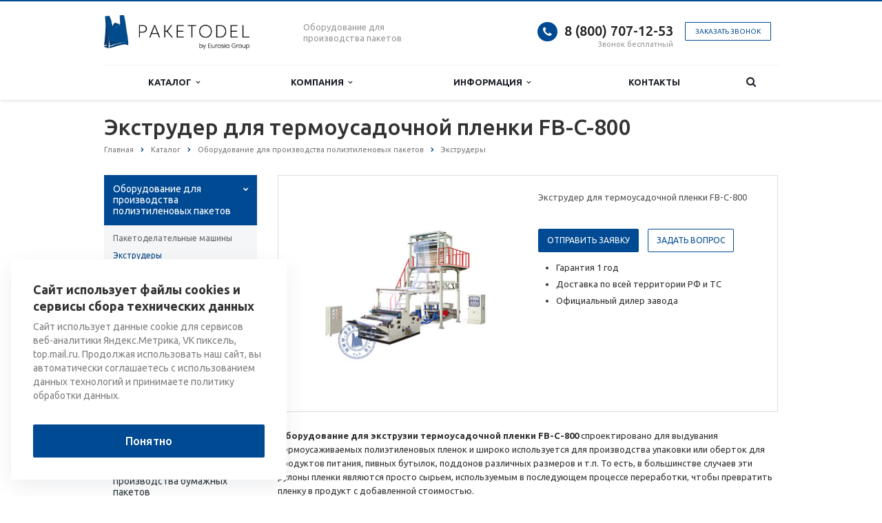

--- FILE ---
content_type: text/html; charset=UTF-8
request_url: https://paketodel.ru/catalog/oborudovanie-dlya-proizvodstva-polietilenovykh-paketov/ekstrudery/ekstruder-dlya-termousadochnoy-plenki-fb-c-800/
body_size: 17660
content:
<!DOCTYPE html>
<html xml:lang="ru" lang="ru" class=" ">
	<head>

						<title>Экструдер для термоусадочной пленки FB-C-800 - Paketodel.ru</title>
		<meta name="viewport" content="width=device-width, initial-scale=1.0">
		<link href='https://fonts.googleapis.com/css?family=Open+Sans:300italic,400italic,600italic,700italic,800italic,400,300,600,700,800&subset=latin,cyrillic-ext' rel='stylesheet'>
		<link href='https://fonts.googleapis.com/css?family=Ubuntu:400,700italic,700,500italic,500,400italic,300,300italic&subset=latin,cyrillic-ext' rel='stylesheet'>
		<!-- 		Social Share Buttons -->
		<link rel="stylesheet" href="https://cdn.jsdelivr.net/jquery.jssocials/1.4.0/jssocials.css" />
		<link rel="stylesheet" href="https://cdn.jsdelivr.net/jquery.jssocials/1.4.0/jssocials-theme-plain.css" />
		<!-- 		Social Share Buttons END-->
																		<meta http-equiv="Content-Type" content="text/html; charset=UTF-8" />
<meta name="description" content="Оборудование для экструзии термоусадочной пленки FB-C-800 спроектировано для выдувания термоусаживаемых полиэтиленовых пленок и широко используется для производства упаковки или оберток для продуктов питания, пивных бутылок, поддонов различных размеров и т.п." />
<link href="/bitrix/cache/css/s1/aspro-scorp/template_8da2fefd0c1322c6a173b7e1beffbbcf/template_8da2fefd0c1322c6a173b7e1beffbbcf_v1.css?1760503402338991"  data-template-style="true" rel="stylesheet" />
<script>if(!window.BX)window.BX={};if(!window.BX.message)window.BX.message=function(mess){if(typeof mess==='object'){for(let i in mess) {BX.message[i]=mess[i];} return true;}};</script>
<script>(window.BX||top.BX).message({'JS_CORE_LOADING':'Загрузка...','JS_CORE_NO_DATA':'- Нет данных -','JS_CORE_WINDOW_CLOSE':'Закрыть','JS_CORE_WINDOW_EXPAND':'Развернуть','JS_CORE_WINDOW_NARROW':'Свернуть в окно','JS_CORE_WINDOW_SAVE':'Сохранить','JS_CORE_WINDOW_CANCEL':'Отменить','JS_CORE_WINDOW_CONTINUE':'Продолжить','JS_CORE_H':'ч','JS_CORE_M':'м','JS_CORE_S':'с','JSADM_AI_HIDE_EXTRA':'Скрыть лишние','JSADM_AI_ALL_NOTIF':'Показать все','JSADM_AUTH_REQ':'Требуется авторизация!','JS_CORE_WINDOW_AUTH':'Войти','JS_CORE_IMAGE_FULL':'Полный размер'});</script>

<script src="/bitrix/js/main/core/core.min.js?1707205609219752"></script>

<script>BX.setJSList(['/bitrix/js/main/core/core_ajax.js','/bitrix/js/main/core/core_promise.js','/bitrix/js/main/polyfill/promise/js/promise.js','/bitrix/js/main/loadext/loadext.js','/bitrix/js/main/loadext/extension.js','/bitrix/js/main/polyfill/promise/js/promise.js','/bitrix/js/main/polyfill/find/js/find.js','/bitrix/js/main/polyfill/includes/js/includes.js','/bitrix/js/main/polyfill/matches/js/matches.js','/bitrix/js/ui/polyfill/closest/js/closest.js','/bitrix/js/main/polyfill/fill/main.polyfill.fill.js','/bitrix/js/main/polyfill/find/js/find.js','/bitrix/js/main/polyfill/matches/js/matches.js','/bitrix/js/main/polyfill/core/dist/polyfill.bundle.js','/bitrix/js/main/core/core.js','/bitrix/js/main/polyfill/intersectionobserver/js/intersectionobserver.js','/bitrix/js/main/lazyload/dist/lazyload.bundle.js','/bitrix/js/main/polyfill/core/dist/polyfill.bundle.js','/bitrix/js/main/parambag/dist/parambag.bundle.js']);
</script>
<script>(window.BX||top.BX).message({'LANGUAGE_ID':'ru','FORMAT_DATE':'DD.MM.YYYY','FORMAT_DATETIME':'DD.MM.YYYY HH:MI:SS','COOKIE_PREFIX':'BITRIX_SM','SERVER_TZ_OFFSET':'10800','UTF_MODE':'Y','SITE_ID':'s1','SITE_DIR':'/','USER_ID':'','SERVER_TIME':'1764855733','USER_TZ_OFFSET':'0','USER_TZ_AUTO':'Y','bitrix_sessid':'5de0bbf5277900dd7222294a2969e279'});</script>


<script src="/bitrix/js/main/jquery/jquery-1.7.min.js?150882863194020"></script>
<script src="/bitrix/js/main/ajax.min.js?150798540622194"></script>
<script>BX.setJSList(['/bitrix/templates/aspro-scorp/js/jquery.actual.min.js','/bitrix/templates/aspro-scorp/js/jquery.fancybox.js','/bitrix/templates/aspro-scorp/js/blink.js','/bitrix/templates/aspro-scorp/vendor/jquery.easing.js','/bitrix/templates/aspro-scorp/vendor/jquery.appear.js','/bitrix/templates/aspro-scorp/vendor/jquery.cookie.js','/bitrix/templates/aspro-scorp/vendor/bootstrap.js','/bitrix/templates/aspro-scorp/vendor/flexslider/jquery.flexslider-min.js','/bitrix/templates/aspro-scorp/vendor/jquery.validate.min.js','/bitrix/templates/aspro-scorp/js/jquery.uniform.min.js','/bitrix/templates/aspro-scorp/js/jqModal.js','/bitrix/templates/aspro-scorp/js/detectmobilebrowser.js','/bitrix/templates/aspro-scorp/js/general.js','/bitrix/templates/aspro-scorp/js/custom.js','/bitrix/components/bitrix/search.title/script.js','/bitrix/templates/aspro-scorp/js/jquery.inputmask.bundle.min.js']);</script>
<script>BX.setCSSList(['/bitrix/templates/aspro-scorp/css/bootstrap.css','/bitrix/templates/aspro-scorp/css/fonts/font-awesome/css/font-awesome.min.css','/bitrix/templates/aspro-scorp/vendor/flexslider/flexslider.css','/bitrix/templates/aspro-scorp/css/jquery.fancybox.css','/bitrix/templates/aspro-scorp/css/theme-elements.css','/bitrix/templates/aspro-scorp/css/theme-responsive.css','/bitrix/templates/aspro-scorp/css/animate.min.css','/bitrix/templates/.default/ajax/ajax.css','/bitrix/templates/aspro-scorp/styles.css','/bitrix/templates/aspro-scorp/template_styles.css','/bitrix/templates/aspro-scorp/css/responsive.css','/bitrix/templates/aspro-scorp/themes/CUSTOM_s1/colors.css','/bitrix/templates/aspro-scorp/css/custom.css']);</script>
<script>BX.message({'JS_REQUIRED':'Заполните это поле!','JS_FORMAT':'Неверный формат!','JS_FILE_EXT':'Недопустимое расширение файла!','JS_PASSWORD_COPY':'Пароли не совпадают!','JS_PASSWORD_LENGTH':'Минимум 6 символов!','JS_ERROR':'Неверно заполнено поле!','JS_RECAPTCHA_ERROR':'Пройдите проверку','JS_PROCESSING_ERROR':'Согласитесь с условиями!','JS_FILE_SIZE':'Максимальный размер 5мб!','JS_FILE_BUTTON_NAME':'Выберите файл','JS_FILE_DEFAULT':'Файл не найден','JS_DATE':'Некорректная дата!','JS_DATETIME':'Некорректная дата/время!','S_CALLBACK':'Заказать звонок','ERROR_INCLUDE_MODULE_SCORP_TITLE':'Ошибка подключения модуля &laquo;Аспро: Корпоративный сайт современной компании&raquo;','ERROR_INCLUDE_MODULE_SCORP_TEXT':'Ошибка подключения модуля &laquo;Аспро: Корпоративный сайт современной компании&raquo;.<br />Пожалуйста установите модуль и повторите попытку','S_SERVICES':'Наши услуги','S_SERVICES_SHORT':'Услуги','S_TO_ALL_SERVICES':'Все услуги','S_CATALOG':'Каталог товаров','S_CATALOG_SHORT':'Каталог','S_TO_ALL_CATALOG':'Весь каталог','S_CATALOG_FAVORITES':'Наши товары','S_CATALOG_FAVORITES_SHORT':'Товары','S_NEWS':'Новости','S_TO_ALL_NEWS':'Все новости','S_COMPANY':'О компании','S_OTHER':'Прочее','S_CONTENT':'Контент','T_JS_ARTICLE':'Артикул: ','T_JS_NAME':'Наименование: ','T_JS_PRICE':'Цена: ','T_JS_QUANTITY':'Количество: ','T_JS_SUMM':'Сумма: ','RECAPTCHA_TEXT':'Подтвердите, что вы не робот'})</script>
<link rel="shortcut icon" href="/favicon.svg" type="image/svg+xml" />
<link rel="apple-touch-icon" sizes="57x57" href="/bitrix/templates/aspro-scorp/themes/CUSTOM_s1/images/favicon_57.png" />
<link rel="apple-touch-icon" sizes="72x72" href="/bitrix/templates/aspro-scorp/themes/CUSTOM_s1/images/favicon_72.png" />
<style>.maxwidth-banner{max-width: 1006px; padding: 0 15px;}</style>
<meta property="og:description" content="Экструдер для термоусадочной пленки FB-C-800" />
<meta property="og:image" content="/upload/iblock/e89/qrhhjjdho6x94xrysq3c3tmpgpw28aax/Экструдер для термоусадочной пленки FB-C-800.jpg" />
<link rel="image_src" href="/upload/iblock/e89/qrhhjjdho6x94xrysq3c3tmpgpw28aax/Экструдер для термоусадочной пленки FB-C-800.jpg"  />
<meta property="og:title" content="Экструдер для термоусадочной пленки FB-C-800 - Paketodel.ru" />
<meta property="og:type" content="article" />
<meta property="og:url" content="/catalog/oborudovanie-dlya-proizvodstva-polietilenovykh-paketov/ekstrudery/ekstruder-dlya-termousadochnoy-plenki-fb-c-800/" />



<script  src="/bitrix/cache/js/s1/aspro-scorp/template_379da87b7bfc2b8f3f274217975edce8/template_379da87b7bfc2b8f3f274217975edce8_v1.js?1760503398270054"></script>
<script>var _ba = _ba || []; _ba.push(["aid", "f1cf442723ba7ed4e3f7f2d1240cfb8a"]); _ba.push(["host", "paketodel.ru"]); (function() {var ba = document.createElement("script"); ba.type = "text/javascript"; ba.async = true;ba.src = (document.location.protocol == "https:" ? "https://" : "http://") + "bitrix.info/ba.js";var s = document.getElementsByTagName("script")[0];s.parentNode.insertBefore(ba, s);})();</script>


				<!-- 		Social Share Buttons JS-->
		<script src="https://cdn.jsdelivr.net/jquery.jssocials/1.4.0/jssocials.min.js"></script>
																																<meta name="yandex-verification" content="cbe1120d4f3fc3c0" />
		<meta name="google-site-verification" content="WQWGKXLuJCeXdcnaOXx74uAbA2xS310rlCA1vAEtLMU" />
    </head>
	<body>
    		
		<div id="panel"></div>
								<script>
		var arBasketItems = {};
		var arScorpOptions = ({
			'SITE_DIR' : '/',
			'SITE_ID' : 's1',
			'SITE_TEMPLATE_PATH' : '/bitrix/templates/aspro-scorp',
			'THEME' : ({
				'THEME_SWITCHER' : 'N',
				'BASE_COLOR' : 'CUSTOM',
				'BASE_COLOR_CUSTOM' : '004a93',
				'TOP_MENU' : 'LIGHT',
				'TOP_MENU_FIXED' : 'Y',
				'COLORED_LOGO' : 'N',
				'SIDE_MENU' : 'LEFT',
				'SCROLLTOTOP_TYPE' : 'NONE',
				'SCROLLTOTOP_POSITION' : 'PADDING',
				'ADD_SITE_NAME_IN_TITLE' : 'Y',
				'USE_CAPTCHA_FORM' : 'NONE',
				'DISPLAY_PROCESSING_NOTE' : 'Y',
				'PROCESSING_NOTE_CHECKED' : 'N',
				'PHONE_MASK' : '',
				'VALIDATE_PHONE_MASK' : '',
				'DATE_MASK' : 'dd.mm.yyyy',
				'DATE_PLACEHOLDER' : 'дд.мм.гггг',
				'VALIDATE_DATE_MASK' : '^[0-9]{1,2}\.[0-9]{1,2}\.[0-9]{4}$',
				'DATETIME_MASK' : 'dd.mm.yyyy H:s',
				'DATETIME_PLACEHOLDER' : 'дд.мм.гггг чч:мм',
				'VALIDATE_DATETIME_MASK' : '^[0-9]{1,2}\.[0-9]{1,2}\.[0-9]{4} [0-9]{1,2}\:[0-9]{1,2}$',
				'VALIDATE_FILE_EXT' : 'png|jpg|jpeg|gif|doc|docx|xls|xlsx|txt|pdf|odt|rtf',
				'SOCIAL_VK' : '',
				'SOCIAL_FACEBOOK' : '',
				'SOCIAL_TWITTER' : '',
				'SOCIAL_YOUTUBE' : '',
				'SOCIAL_ODNOKLASSNIKI' : '',
				'SOCIAL_GOOGLEPLUS' : '',
				'BANNER_WIDTH' : 'NARROW',
				'TEASERS_INDEX' : 'ICONS',
				'CATALOG_INDEX' : 'Y',
				'CATALOG_FAVORITES_INDEX' : 'N',
				'BIGBANNER_ANIMATIONTYPE' : 'SLIDE_HORIZONTAL',
				'BIGBANNER_SLIDESSHOWSPEED' : '5000',
				'BIGBANNER_ANIMATIONSPEED' : '600',
				'PARTNERSBANNER_SLIDESSHOWSPEED' : '5000',
				'PARTNERSBANNER_ANIMATIONSPEED' : '600',
				'ORDER_VIEW' : 'N',
				'ORDER_BASKET_VIEW' : 'HEADER',
				'URL_BASKET_SECTION' : '/cart/',
				'URL_ORDER_SECTION' : '/cart/order/',
				'USE_YA_COUNTER' : 'Y',
				'YA_COUNTER_ID' : '46291035',
				'USE_FORMS_GOALS' : 'SINGLE',
				'USE_SALE_GOALS' : 'N',
				'USE_DEBUG_GOALS' : 'Y',
			})
		});

		$(document).ready(function(){
			if($.trim(arScorpOptions['THEME']['ORDER_VIEW']) === 'Y' && ($.trim(window.location.pathname) != $.trim(arScorpOptions['THEME']['URL_BASKET_SECTION'])) && ($.trim(window.location.pathname) != $.trim(arScorpOptions['THEME']['URL_ORDER_SECTION']))){
				if(arScorpOptions['THEME']['ORDER_BASKET_VIEW'] === 'FLY'){
					$.ajax({
						url: arScorpOptions['SITE_DIR'] + 'ajax/basket_items.php',
						type: 'POST',
						success: function(html){
							$('body').prepend('<div class="ajax_basket">' + html + '</div>');
							setTimeout(function(){
								$('.ajax_basket').addClass('ready');
								$('.basket.fly>.wrap').addClass(arScorpOptions['THEME']['TOP_MENU']);
								$('.basket_top.basketFlyTrue').removeClass('hidden').find('.count').text($('.basket .count').text());
							}, 50);
						}
					});
				}
				else if(arScorpOptions['THEME']['ORDER_BASKET_VIEW'] === 'HEADER'){
					$.ajax({
						url: arScorpOptions['SITE_DIR'] + 'ajax/basket_items.php ',
						type: 'POST',
						success: function(html){
							$('.mega-menu .table-menu.basketTrue table td.search-item>.wrap').append('<div class="ajax_basket">' + html + '</div>');
							$('header .logo-row .top-callback').prepend('<div class="ajax_basket">' + html + '</div>');
							setTimeout(function(){
								$('.ajax_basket').addClass('ready');
							}, 50);
						}
					});
				}
			}

		});

		</script>
		<!--'start_frame_cache_options-block'--><!--'end_frame_cache_options-block'-->																		<div class="body">
			<div class="body_media"></div>
			<header class="topmenu-LIGHT canfixed">
				<div class="logo_and_menu-row">
					<div class="logo-row row">
						<div class="maxwidth-theme">
							<div class="col-md-3 col-sm-4">
								<div class="logo">
									<a href="/"><img src="/logo.png" alt="Paketodel.ru" title="Paketodel.ru" /></a>								</div>
							</div>
							<div class="col-md-9 col-sm-8 col-xs-12">
								<div class="top-description col-md-4 hidden-sm hidden-xs">
									<div>
	Оборудование для производства пакетов
</div>								</div>
								<div class="top-callback col-md-8">
																		<div class="callback pull-right hidden-xs zayavka" data-event="jqm" data-param-id="24" data-name="callback" data-label="9GFTCIC8znYQwdTFygM">
										<a href="javascript:;" rel="nofollow" class="btn btn-default white btn-xs">Заказать звонок</a>
									</div>
									<div class="phone pull-right hidden-xs">
										<div class="phone-number">
											<i class="fa fa-phone"></i>
											<div><a href="tel:+78007071253">8 (800) 707-12-53</a></div>
										</div>
										<div class="phone-desc pull-right">
											Звонок бесплатный										</div>
									</div>
									<div class="email pull-right">
										<i class="fa fa-envelope"></i>
										<div><a href="mailto:paketodel@eg-mail.ru">paketodel@eg-mail.ru</a></div>
									</div>
									<button class="btn btn-responsive-nav visible-xs" data-toggle="collapse" data-target=".nav-main-collapse">
										<i class="fa fa-bars"></i>
									</button>
								</div>
							</div>
						</div>
					</div>					<div class="menu-row row">
						<div class="maxwidth-theme">
							<div class="col-md-12">
								<div class="nav-main-collapse collapse">
									<div class="menu-only">
										<nav class="mega-menu">
												<div class="table-menu hidden-xs">
		<table>
			<tr>
														<td class="dropdown ">
						<div class="wrap">
							<a class="dropdown-toggle" href="/catalog/" title="">
								Каталог																	&nbsp;<i class="fa fa-angle-down"></i>
															</a>
															<span class="tail"></span>
								<ul class="dropdown-menu">
																													<li class="dropdown-submenu ">
											<a href="/catalog/oborudovanie-dlya-proizvodstva-polietilenovykh-paketov/" title="">Оборудование для производства полиэтиленовых пакетов</a>
																							<ul class="dropdown-menu">
																																									<li class=" ">
															<a href="/catalog/oborudovanie-dlya-proizvodstva-polietilenovykh-paketov/paketodelatelnye-mashiny/" title="">Пакетоделательные машины</a>
																													</li>
																																									<li class=" active">
															<a href="/catalog/oborudovanie-dlya-proizvodstva-polietilenovykh-paketov/ekstrudery/" title="">Экструдеры</a>
																													</li>
																																									<li class=" ">
															<a href="/catalog/oborudovanie-dlya-proizvodstva-polietilenovykh-paketov/pechatnoe-oborudovanie/" title="">Печатное оборудование</a>
																													</li>
																																									<li class=" ">
															<a href="/catalog/oborudovanie-dlya-proizvodstva-polietilenovykh-paketov/granulyatory-polimerov/" title="">Грануляторы полимеров</a>
																													</li>
																																									<li class=" ">
															<a href="/catalog/oborudovanie-dlya-proizvodstva-polietilenovykh-paketov/pressy-dlya-vyrubki-ruchek-v-paketakh/" title="">Прессы для вырубки ручек в пакетах</a>
																													</li>
																																									<li class=" ">
															<a href="/catalog/oborudovanie-dlya-proizvodstva-polietilenovykh-paketov/aglomeratory/" title="">Агломераторы</a>
																													</li>
																																									<li class=" ">
															<a href="/catalog/oborudovanie-dlya-proizvodstva-polietilenovykh-paketov/stanki-dlya-rezki-polietilena/" title="">Станки для резки полиэтилена</a>
																													</li>
																																									<li class=" ">
															<a href="/catalog/oborudovanie-dlya-proizvodstva-polietilenovykh-paketov/oborudovanie-dlya-izgotovleniya-nestandartnykh-vidov-plenok/" title="">Оборудование для изготовления нестандартных видов пленки</a>
																													</li>
																																									<li class=" ">
															<a href="/catalog/oborudovanie-dlya-proizvodstva-polietilenovykh-paketov/oborudovanie-dlya-rezki-i-peremotki-plenki/" title="">Станки для резки и перемотки пленки</a>
																													</li>
																																									<li class=" ">
															<a href="/catalog/oborudovanie-dlya-proizvodstva-polietilenovykh-paketov/dopolnitelnoe-oborudovanie/" title="">Дополнительное оборудование</a>
																													</li>
																									</ul>
																					</li>
																													<li class="dropdown-submenu ">
											<a href="/catalog/oborudovanie-dlya-proizvodstva-bumazhnykh-paketov/" title="">Оборудование для производства бумажных пакетов</a>
																							<ul class="dropdown-menu">
																																									<li class=" ">
															<a href="/catalog/oborudovanie-dlya-proizvodstva-bumazhnykh-paketov/mashiny-dlya-proizvodstva-bumazhnykh-paketov/" title="">Машины для производства бумажных пакетов</a>
																													</li>
																																									<li class=" ">
															<a href="/catalog/oborudovanie-dlya-proizvodstva-bumazhnykh-paketov/linii-dlya-proizvodstva-bumazhnykh-paketov/" title="">Линии для производства бумажных пакетов</a>
																													</li>
																																									<li class=" ">
															<a href="/catalog/oborudovanie-dlya-proizvodstva-bumazhnykh-paketov/fleksopechatnoe-oborudovanie/" title="">Печатное оборудование</a>
																													</li>
																																									<li class=" ">
															<a href="/catalog/oborudovanie-dlya-proizvodstva-bumazhnykh-paketov/stanki-dlya-proizvodstva-bumazhnykh-ruchek-k-paketam/" title="">Оборудование для изготовления ручек к пакетам</a>
																													</li>
																																									<li class=" ">
															<a href="/catalog/oborudovanie-dlya-proizvodstva-bumazhnykh-paketov/dopolnitelnoe-oborudovanie-dlya-proizvodstva-bumazhnykh-paketov/" title="">Дополнительное оборудование</a>
																													</li>
																									</ul>
																					</li>
																													<li class="dropdown-submenu ">
											<a href="/catalog/oborudovanie-dlya-proizvodstva-paketov-iz-netkannykh-materialov/" title="">Оборудование для производства пакетов из нетканых материалов</a>
																							<ul class="dropdown-menu">
																																									<li class=" ">
															<a href="/catalog/oborudovanie-dlya-proizvodstva-paketov-iz-netkannykh-materialov/paketodelatelnye-mashiny-spanbond/" title="">Пакетоделательные машины (спанбонд)</a>
																													</li>
																																									<li class=" ">
															<a href="/catalog/oborudovanie-dlya-proizvodstva-paketov-iz-netkannykh-materialov/pressy-dlya-prikleivaniya-ruchek-k-paketam/" title="">Прессы для приклеивания ручек к пакетам</a>
																													</li>
																									</ul>
																					</li>
																													<li class="dropdown-submenu ">
											<a href="/catalog/oborudovanie-dlya-izgotovleniya-nestandartnykh-paketov/" title="">Оборудование для изготовления нестандартных пакетов</a>
																							<ul class="dropdown-menu">
																																									<li class=" ">
															<a href="/catalog/oborudovanie-dlya-izgotovleniya-nestandartnykh-paketov/stanki-dlya-izgotovleniya-polietilenovykh-perchatok/" title="">Станки для изготовления полиэтиленовых перчаток</a>
																													</li>
																																									<li class=" ">
															<a href="/catalog/oborudovanie-dlya-izgotovleniya-nestandartnykh-paketov/stanki-dlya-proizvodstva-polietilenovykh-zashchitnykh-chekhlov-na-rul-avtomobilya/" title="">Станки для производства полиэтиленовых защитных чехлов на руль автомобиля</a>
																													</li>
																																									<li class=" ">
															<a href="/catalog/oborudovanie-dlya-izgotovleniya-nestandartnykh-paketov/stanki-dlya-izgotovleniya-bakhil/" title="">Станки для изготовления бахил</a>
																													</li>
																																									<li class=" ">
															<a href="/catalog/oborudovanie-dlya-izgotovleniya-nestandartnykh-paketov/stanki-dlya-proizvodstva-naduvnykh-vozdushnykh-paketov/" title="">Станки для производства воздушных (надувных) пакетов</a>
																													</li>
																																									<li class=" ">
															<a href="/catalog/oborudovanie-dlya-izgotovleniya-nestandartnykh-paketov/stanok-dlya-izgotovleniya-polietilenovykh-nakidok-penyuarov/" title="">Станок для изготовления полиэтиленовых накидок (пеньюаров)</a>
																													</li>
																									</ul>
																					</li>
																	</ul>
													</div>
					</td>
														<td class="dropdown ">
						<div class="wrap">
							<a class="dropdown-toggle" href="/company/" title="">
								Компания																	&nbsp;<i class="fa fa-angle-down"></i>
															</a>
															<span class="tail"></span>
								<ul class="dropdown-menu">
																													<li class=" ">
											<a href="/company/?" title="">О компании</a>
																					</li>
																													<li class=" ">
											<a href="/company/partners/" title="">Партнеры</a>
																					</li>
																													<li class=" ">
											<a href="/company/requisites/" title="">Реквизиты</a>
																					</li>
																	</ul>
													</div>
					</td>
														<td class="dropdown ">
						<div class="wrap">
							<a class="dropdown-toggle" href="/info/" title="">
								Информация																	&nbsp;<i class="fa fa-angle-down"></i>
															</a>
															<span class="tail"></span>
								<ul class="dropdown-menu">
																													<li class=" ">
											<a href="/info/articles/" title="">Статьи</a>
																					</li>
																													<li class=" ">
											<a href="/info/faq/" title="">Вопрос-Ответ</a>
																					</li>
																	</ul>
													</div>
					</td>
														<td class=" ">
						<div class="wrap">
							<a class="" href="/contacts/" title="">
								Контакты															</a>
													</div>
					</td>
								<td class="dropdown js-dropdown nosave" style="display:none;">
					<div class="wrap">
						<a class="dropdown-toggle more-items" href="#">
							<span>...</span>
						</a>
						<span class="tail"></span>
						<ul class="dropdown-menu"></ul>
					</div>
				</td>
				<td class="search-item nosave">
					<div class="wrap">
						<a href="#" class="search-icon pull-left" title="Поиск по сайту">
							<i class="fa fa-search"></i>
						</a>
					</div>
				</td>
			</tr>
		</table>
	</div>
	<ul class="nav nav-pills responsive-menu visible-xs" id="mainMenu">
								<li class="dropdown ">
				<a class="dropdown-toggle1" href="/catalog/" title="Каталог">
					Каталог											<i class="fa fa-angle-down dropdown-toggle"></i>
									</a>
									<ul class="dropdown-menu">
																				<li class="dropdown-submenu dropdown-toggle ">
								<a href="/catalog/oborudovanie-dlya-proizvodstva-polietilenovykh-paketov/" title="Оборудование для производства полиэтиленовых пакетов">
									Оборудование для производства полиэтиленовых пакетов																			&nbsp;<i class="fa fa-angle-down"></i>
																	</a>
																	<ul class="dropdown-menu">
																																<li class=" ">
												<a href="/catalog/oborudovanie-dlya-proizvodstva-polietilenovykh-paketov/paketodelatelnye-mashiny/" title="Пакетоделательные машины">
													Пакетоделательные машины																									</a>
																							</li>
																																<li class=" active">
												<a href="/catalog/oborudovanie-dlya-proizvodstva-polietilenovykh-paketov/ekstrudery/" title="Экструдеры">
													Экструдеры																									</a>
																							</li>
																																<li class=" ">
												<a href="/catalog/oborudovanie-dlya-proizvodstva-polietilenovykh-paketov/pechatnoe-oborudovanie/" title="Печатное оборудование">
													Печатное оборудование																									</a>
																							</li>
																																<li class=" ">
												<a href="/catalog/oborudovanie-dlya-proizvodstva-polietilenovykh-paketov/granulyatory-polimerov/" title="Грануляторы полимеров">
													Грануляторы полимеров																									</a>
																							</li>
																																<li class=" ">
												<a href="/catalog/oborudovanie-dlya-proizvodstva-polietilenovykh-paketov/pressy-dlya-vyrubki-ruchek-v-paketakh/" title="Прессы для вырубки ручек в пакетах">
													Прессы для вырубки ручек в пакетах																									</a>
																							</li>
																																<li class=" ">
												<a href="/catalog/oborudovanie-dlya-proizvodstva-polietilenovykh-paketov/aglomeratory/" title="Агломераторы">
													Агломераторы																									</a>
																							</li>
																																<li class=" ">
												<a href="/catalog/oborudovanie-dlya-proizvodstva-polietilenovykh-paketov/stanki-dlya-rezki-polietilena/" title="Станки для резки полиэтилена">
													Станки для резки полиэтилена																									</a>
																							</li>
																																<li class=" ">
												<a href="/catalog/oborudovanie-dlya-proizvodstva-polietilenovykh-paketov/oborudovanie-dlya-izgotovleniya-nestandartnykh-vidov-plenok/" title="Оборудование для изготовления нестандартных видов пленки">
													Оборудование для изготовления нестандартных видов пленки																									</a>
																							</li>
																																<li class=" ">
												<a href="/catalog/oborudovanie-dlya-proizvodstva-polietilenovykh-paketov/oborudovanie-dlya-rezki-i-peremotki-plenki/" title="Станки для резки и перемотки пленки">
													Станки для резки и перемотки пленки																									</a>
																							</li>
																																<li class=" ">
												<a href="/catalog/oborudovanie-dlya-proizvodstva-polietilenovykh-paketov/dopolnitelnoe-oborudovanie/" title="Дополнительное оборудование">
													Дополнительное оборудование																									</a>
																							</li>
																			</ul>
															</li>
																				<li class="dropdown-submenu dropdown-toggle ">
								<a href="/catalog/oborudovanie-dlya-proizvodstva-bumazhnykh-paketov/" title="Оборудование для производства бумажных пакетов">
									Оборудование для производства бумажных пакетов																			&nbsp;<i class="fa fa-angle-down"></i>
																	</a>
																	<ul class="dropdown-menu">
																																<li class=" ">
												<a href="/catalog/oborudovanie-dlya-proizvodstva-bumazhnykh-paketov/mashiny-dlya-proizvodstva-bumazhnykh-paketov/" title="Машины для производства бумажных пакетов">
													Машины для производства бумажных пакетов																									</a>
																							</li>
																																<li class=" ">
												<a href="/catalog/oborudovanie-dlya-proizvodstva-bumazhnykh-paketov/linii-dlya-proizvodstva-bumazhnykh-paketov/" title="Линии для производства бумажных пакетов">
													Линии для производства бумажных пакетов																									</a>
																							</li>
																																<li class=" ">
												<a href="/catalog/oborudovanie-dlya-proizvodstva-bumazhnykh-paketov/fleksopechatnoe-oborudovanie/" title="Печатное оборудование">
													Печатное оборудование																									</a>
																							</li>
																																<li class=" ">
												<a href="/catalog/oborudovanie-dlya-proizvodstva-bumazhnykh-paketov/stanki-dlya-proizvodstva-bumazhnykh-ruchek-k-paketam/" title="Оборудование для изготовления ручек к пакетам">
													Оборудование для изготовления ручек к пакетам																									</a>
																							</li>
																																<li class=" ">
												<a href="/catalog/oborudovanie-dlya-proizvodstva-bumazhnykh-paketov/dopolnitelnoe-oborudovanie-dlya-proizvodstva-bumazhnykh-paketov/" title="Дополнительное оборудование">
													Дополнительное оборудование																									</a>
																							</li>
																			</ul>
															</li>
																				<li class="dropdown-submenu dropdown-toggle ">
								<a href="/catalog/oborudovanie-dlya-proizvodstva-paketov-iz-netkannykh-materialov/" title="Оборудование для производства пакетов из нетканых материалов">
									Оборудование для производства пакетов из нетканых материалов																			&nbsp;<i class="fa fa-angle-down"></i>
																	</a>
																	<ul class="dropdown-menu">
																																<li class=" ">
												<a href="/catalog/oborudovanie-dlya-proizvodstva-paketov-iz-netkannykh-materialov/paketodelatelnye-mashiny-spanbond/" title="Пакетоделательные машины (спанбонд)">
													Пакетоделательные машины (спанбонд)																									</a>
																							</li>
																																<li class=" ">
												<a href="/catalog/oborudovanie-dlya-proizvodstva-paketov-iz-netkannykh-materialov/pressy-dlya-prikleivaniya-ruchek-k-paketam/" title="Прессы для приклеивания ручек к пакетам">
													Прессы для приклеивания ручек к пакетам																									</a>
																							</li>
																			</ul>
															</li>
																				<li class="dropdown-submenu dropdown-toggle ">
								<a href="/catalog/oborudovanie-dlya-izgotovleniya-nestandartnykh-paketov/" title="Оборудование для изготовления нестандартных пакетов">
									Оборудование для изготовления нестандартных пакетов																			&nbsp;<i class="fa fa-angle-down"></i>
																	</a>
																	<ul class="dropdown-menu">
																																<li class=" ">
												<a href="/catalog/oborudovanie-dlya-izgotovleniya-nestandartnykh-paketov/stanki-dlya-izgotovleniya-polietilenovykh-perchatok/" title="Станки для изготовления полиэтиленовых перчаток">
													Станки для изготовления полиэтиленовых перчаток																									</a>
																							</li>
																																<li class=" ">
												<a href="/catalog/oborudovanie-dlya-izgotovleniya-nestandartnykh-paketov/stanki-dlya-proizvodstva-polietilenovykh-zashchitnykh-chekhlov-na-rul-avtomobilya/" title="Станки для производства полиэтиленовых защитных чехлов на руль автомобиля">
													Станки для производства полиэтиленовых защитных чехлов на руль автомобиля																									</a>
																							</li>
																																<li class=" ">
												<a href="/catalog/oborudovanie-dlya-izgotovleniya-nestandartnykh-paketov/stanki-dlya-izgotovleniya-bakhil/" title="Станки для изготовления бахил">
													Станки для изготовления бахил																									</a>
																							</li>
																																<li class=" ">
												<a href="/catalog/oborudovanie-dlya-izgotovleniya-nestandartnykh-paketov/stanki-dlya-proizvodstva-naduvnykh-vozdushnykh-paketov/" title="Станки для производства воздушных (надувных) пакетов">
													Станки для производства воздушных (надувных) пакетов																									</a>
																							</li>
																																<li class=" ">
												<a href="/catalog/oborudovanie-dlya-izgotovleniya-nestandartnykh-paketov/stanok-dlya-izgotovleniya-polietilenovykh-nakidok-penyuarov/" title="Станок для изготовления полиэтиленовых накидок (пеньюаров)">
													Станок для изготовления полиэтиленовых накидок (пеньюаров)																									</a>
																							</li>
																			</ul>
															</li>
											</ul>
							</li>
								<li class="dropdown ">
				<a class="dropdown-toggle1" href="/company/" title="Компания">
					Компания											<i class="fa fa-angle-down dropdown-toggle"></i>
									</a>
									<ul class="dropdown-menu">
																				<li class=" ">
								<a href="/company/?" title="О компании">
									О компании																	</a>
															</li>
																				<li class=" ">
								<a href="/company/partners/" title="Партнеры">
									Партнеры																	</a>
															</li>
																				<li class=" ">
								<a href="/company/requisites/" title="Реквизиты">
									Реквизиты																	</a>
															</li>
											</ul>
							</li>
								<li class="dropdown ">
				<a class="dropdown-toggle1" href="/info/" title="Информация">
					Информация											<i class="fa fa-angle-down dropdown-toggle"></i>
									</a>
									<ul class="dropdown-menu">
																				<li class=" ">
								<a href="/info/articles/" title="Статьи">
									Статьи																	</a>
															</li>
																				<li class=" ">
								<a href="/info/faq/" title="Вопрос-Ответ">
									Вопрос-Ответ																	</a>
															</li>
											</ul>
							</li>
								<li class=" ">
				<a class="" href="/contacts/" title="Контакты">
					Контакты									</a>
							</li>
				<li class="search">
			<div class="search-input-div">
				<input class="search-input" type="text" autocomplete="off" maxlength="50" size="40" placeholder="Найти" value="" name="q">
			</div>
			<div class="search-button-div">
				<button class="btn btn-search btn-default" value="Найти" name="s" type="submit">Найти</button>
			</div>
		</li>
	</ul>
										</nav>
									</div>
								</div>
							</div>						</div>
							<div class="search hide" id="title-search">
		<div class="maxwidth-theme">
			<div class="col-md-12">
				<form action="/search/">
					<div class="search-input-div">
						<input class="search-input" id="title-search-input" type="text" name="q" value="" placeholder="Найти" size="40" maxlength="50" autocomplete="off" />
					</div>
					<div class="search-button-div">
						<button class="btn btn-search btn-default" type="submit" name="s" value="Найти">Найти</button>
						<span class="fa fa-close" title="Закрыть"></span>
					</div>
				</form>
			</div>
		</div>
	</div>
<script>
	var jsControl = new JCTitleSearch({
		//'WAIT_IMAGE': '/bitrix/themes/.default/images/wait.gif',
		'AJAX_PAGE' : '/catalog/oborudovanie-dlya-proizvodstva-polietilenovykh-paketov/ekstrudery/ekstruder-dlya-termousadochnoy-plenki-fb-c-800/',
		'CONTAINER_ID': 'title-search',
		'INPUT_ID': 'title-search-input',
		'MIN_QUERY_LEN': 2
	});
</script>					</div>				</div>
				<div class="line-row visible-xs"></div>
			</header>
			<div role="main" class="main">
													<section class="page-top">
						<div class="row">
							<div class="maxwidth-theme">
								<div class="col-md-12">
									<div class="row">
										<div class="col-md-12">
											<h1 id="pagetitle">Экструдер для термоусадочной пленки FB-C-800</h1>
										</div>
									</div>
									<div class="row">
										<div class="col-md-12">
											<ul class="breadcrumb" id="navigation" itemscope itemtype="http://schema.org/BreadcrumbList"><li itemprop="itemListElement" itemscope itemtype="http://schema.org/ListItem"><a href="/" title="Главная" itemprop="item"><span itemprop="name">Главная</span></a><meta itemprop="position" content="1" /></li><li itemprop="itemListElement" itemscope itemtype="http://schema.org/ListItem"><a href="/catalog/" title="Каталог" itemprop="item"><span itemprop="name">Каталог</span></a><meta itemprop="position" content="2" /></li><li itemprop="itemListElement" itemscope itemtype="http://schema.org/ListItem"><a href="/catalog/oborudovanie-dlya-proizvodstva-polietilenovykh-paketov/" title="Оборудование для производства полиэтиленовых пакетов" itemprop="item"><span itemprop="name">Оборудование для производства полиэтиленовых пакетов</span></a><meta itemprop="position" content="3" /></li><li itemprop="itemListElement" itemscope itemtype="http://schema.org/ListItem"><a href="/catalog/oborudovanie-dlya-proizvodstva-polietilenovykh-paketov/ekstrudery/" title="Экструдеры" itemprop="item"><span itemprop="name">Экструдеры</span></a><meta itemprop="position" content="4" /></li></ul>										</div>
									</div>
								</div>
							</div>
						</div>
					</section>
								<div class="container">
											<div class="row">
							<div class="maxwidth-theme">
																	<div class="col-md-3 col-sm-3 col-xs-4 left-menu-md">
											<aside class="sidebar">
		<ul class="nav nav-list side-menu">
							<li class="active child">
					<a href="/catalog/oborudovanie-dlya-proizvodstva-polietilenovykh-paketov/">Оборудование для производства полиэтиленовых пакетов</a>
													<ul class="submenu">
									<li class=" ">
						<a href="/catalog/oborudovanie-dlya-proizvodstva-polietilenovykh-paketov/paketodelatelnye-mashiny/">Пакетоделательные машины</a>
																												</li>
														<li class="active ">
						<a href="/catalog/oborudovanie-dlya-proizvodstva-polietilenovykh-paketov/ekstrudery/">Экструдеры</a>
																												</li>
														<li class=" ">
						<a href="/catalog/oborudovanie-dlya-proizvodstva-polietilenovykh-paketov/pechatnoe-oborudovanie/">Печатное оборудование</a>
																												</li>
														<li class=" ">
						<a href="/catalog/oborudovanie-dlya-proizvodstva-polietilenovykh-paketov/granulyatory-polimerov/">Грануляторы полимеров</a>
																												</li>
														<li class=" ">
						<a href="/catalog/oborudovanie-dlya-proizvodstva-polietilenovykh-paketov/pressy-dlya-vyrubki-ruchek-v-paketakh/">Прессы для вырубки ручек в пакетах</a>
																												</li>
														<li class=" ">
						<a href="/catalog/oborudovanie-dlya-proizvodstva-polietilenovykh-paketov/aglomeratory/">Агломераторы</a>
																												</li>
														<li class=" ">
						<a href="/catalog/oborudovanie-dlya-proizvodstva-polietilenovykh-paketov/stanki-dlya-rezki-polietilena/">Станки для резки полиэтилена</a>
																												</li>
														<li class=" ">
						<a href="/catalog/oborudovanie-dlya-proizvodstva-polietilenovykh-paketov/oborudovanie-dlya-izgotovleniya-nestandartnykh-vidov-plenok/">Оборудование для изготовления нестандартных видов пленки</a>
																												</li>
														<li class=" ">
						<a href="/catalog/oborudovanie-dlya-proizvodstva-polietilenovykh-paketov/oborudovanie-dlya-rezki-i-peremotki-plenki/">Станки для резки и перемотки пленки</a>
																												</li>
														<li class=" ">
						<a href="/catalog/oborudovanie-dlya-proizvodstva-polietilenovykh-paketov/dopolnitelnoe-oborudovanie/">Дополнительное оборудование</a>
																												</li>
												</ul>
								</li>
							<li class=" child">
					<a href="/catalog/oborudovanie-dlya-proizvodstva-bumazhnykh-paketov/">Оборудование для производства бумажных пакетов</a>
													</li>
							<li class=" child">
					<a href="/catalog/oborudovanie-dlya-proizvodstva-paketov-iz-netkannykh-materialov/">Оборудование для производства пакетов из нетканых материалов</a>
													</li>
							<li class=" child">
					<a href="/catalog/oborudovanie-dlya-izgotovleniya-nestandartnykh-paketov/">Оборудование для изготовления нестандартных пакетов</a>
													</li>
					</ul>
	</aside>
										<div class="sidearea">
																						<div style="padding:0 7px 0 13px;color:#666666;">
	<i>Цель нашей компании - поставка качественного оборудования для организаций, занимающихся производством пакетов.</i>
</div>
<br>										</div>
									</div>
									<div class="col-md-9 col-sm-9 col-xs-8 content-md">
																					<div class="catalog detail" itemscope itemtype="http://schema.org/Product">
		<div class="item" data-id="1597">
            <div class="head">
        <div class="row">
                            <div class="col-md-6 col-sm-6">
                    <div class="row galery">
                        <div class="inner">
                            <div class="flexslider unstyled row" id="slider" data-plugin-options='{"animation": "slide", "directionNav": true, "controlNav" :false, "animationLoop": true, "sync": ".detail .galery #carousel", "slideshow": false, "counts": [1, 1, 1]}'>
                                <ul class="slides items">
                                                                                                                <li class="col-md-1 col-sm-1 item">
                                            <a href="/upload/iblock/80d/fo4mnt4dxbmx20yiyq0jpb0a6j98i4xv/%D0%AD%D0%BA%D1%81%D1%82%D1%80%D1%83%D0%B4%D0%B5%D1%80%20%D0%B4%D0%BB%D1%8F%20%D1%82%D0%B5%D1%80%D0%BC%D0%BE%D1%83%D1%81%D0%B0%D0%B4%D0%BE%D1%87%D0%BD%D0%BE%D0%B9%20%D0%BF%D0%BB%D0%B5%D0%BD%D0%BA%D0%B8%20FB-C-800.jpg" class="fancybox blink" rel="gallery" target="_blank" title="Экструдер для термоусадочной пленки FB-C-800">
                                                <img src="/upload/resize_cache/iblock/80d/fo4mnt4dxbmx20yiyq0jpb0a6j98i4xv/310_285_1/Экструдер для термоусадочной пленки FB-C-800.jpg" class="img-responsive inline" title="Экструдер для термоусадочной пленки FB-C-800" alt="Экструдер для термоусадочной пленки FB-C-800" itemprop="image" />
                                                <span class="zoom">
                          <i class="fa fa-16 fa-white-shadowed fa-search-plus"></i>
                        </span>
                                            </a>
                                        </li>
                                                                    </ul>
                            </div>
                                                    </div>
                        <script>
                            $(document).ready(function(){
                                InitFlexSlider(); // for ajax mode
                                $('.detail .galery .item').sliceHeight({slice: 1, lineheight: -3});
                                $('.detail .galery #carousel').flexslider({
                                    animation: 'slide',
                                    controlNav: false,
                                    animationLoop: true,
                                    slideshow: false,
                                    itemWidth: 77,
                                    itemMargin: 7.5,
                                    minItems: 2,
                                    maxItems: 3,
                                    asNavFor: '.detail .galery #slider'
                                });
                            });
                        </script>
                    </div>
                </div>
            
            <div class="col-md-6 col-sm-6">
                <div class="info" itemprop="offers" itemscope itemtype="http://schema.org/Offer">
                    <!--'start_frame_cache_info'-->
                    
                                            <div class="previewtext" itemprop="description">
                                                                                        Экструдер для термоусадочной пленки FB-C-800                                                    </div>
                    
                    
                                        
                                            <div class="order">
                                                            <span class="btn btn-default" data-event="jqm" data-param-id="23" data-name="question" data-product="Экструдер для термоусадочной пленки FB-C-800" data-product_id="1597">Отправить заявку</span>
                                                                                        <span class="btn btn-default white" data-event="jqm" data-param-id="18" data-name="question" data-autoload-NEED_PRODUCT="Экструдер для термоусадочной пленки FB-C-800">Задать вопрос</span>
                                                                                </div>
                    
                    
                                                    <div class="addl-info">
                                <ul>
	<li>Гарантия 1 год</li>
	<li>Доставка по всей территории РФ и ТС</li>
	<li>Официальный дилер завода </li>
</ul>                            </div>
                        
                        <!--'end_frame_cache_info'-->                    </div>
                </div>
            </div>
        </div>
    </div>

            <div class="content" itemprop="description">
                                        <p>
 <strong>Оборудование для экструзии термоусадочной пленки FB-C-800</strong> спроектировано для выдувания термоусаживаемых полиэтиленовых пленок и широко используется для производства упаковки или оберток для продуктов питания, пивных бутылок, поддонов различных размеров и т.п. То есть, в большинстве случаев эти рулоны пленки являются просто сырьем, используемым в последующем процессе переработки, чтобы превратить пленку в продукт с добавленной стоимостью.
</p>
<p>
 <strong>Экструдер для термоусадочной пленки FB-C-800</strong>, а также модели FB-C-1000, FB-C-1200 и FB-C-600 – это одна серия оборудования. Технология выдувания пленки подразумевает формирование из полиэтиленовых гранул пленки. Гранулы плавятся в рабочей камере, разделенной на зоны температурного контроля, до состояния вязкой жидкости. Этот жидкий расплав затем экструдируется вертикально через фильеру. Воздух нагнетается через центр фильеры, формируя из экструдированного полиэтилена форму шара. Поступающий воздух под контролем системы управления заменяет покидающий воздух, тем самым давая экструдированному материалу равномерную толщину. При формировании пузыря в этой машине обеспечивается однородность толщины стенок, что влияет на качественно намотанный рулон (в большинстве случаев плохо намотанный рулон связан с определенными чрезмерными отклонениями толщины), что в свою очередь влияет на последующие промышленные процессы, например, на изготовление пакетов. По мере того как экструдированный полиэтилен движется вертикально вверх, он проходит через охлаждающее кольцо, где материал постепенно затвердевает. По завершении процесса затвердевания материал проходит через набор прижимных роликов, которые принимают форму шара и сглаживают его, в результате чего образуются два плоских слоя пленки. Затем слои наматываются на промежуточные ролики, чтобы обеспечить равномерное натяжение через них. Слои пленки затем также обрабатываются коронным разрядом (опция) для увеличения адгезии поверхности.
</p>
<p>
 <strong>Установка для выдувания термоусадочной пленки FB-C-800 </strong>оснащается простой и надежной в эксплуатации намоточной машиной, которая обеспечивает достаточно точную прямолинейность и плоскостность пластикового полотна при формировании рулона. Это крайне важно, так как плохо намотанный рулон пленки может отрицательно повлиять на скорость преобразования и вызвать дефекты процесса или продукта, увеличивая брак.
</p>
<p style="text-align: center;">
 <i><b>Видео-обзор оборудования для изготовления пакетов</b></i>
</p>
<p style="text-align: center;">
	 <iframe title="Оборудование для производства пакетов (обзор)" width="560" height="315" src="//www.youtube.com/embed/i-UueIABuHw?feature=oembed" frameborder="0" allow="accelerometer; autoplay; encrypted-media; gyroscope; picture-in-picture" allowfullscreen="">
	</iframe>
</p>                    </div>
    
    <!--'start_frame_cache_order'-->                <div class="order-block">
            <div class="row">
                <div class="col-md-4 col-sm-4 col-xs-5 valign">
                    <span class="btn btn-default btn-lg" data-event="jqm" data-param-id="20" data-name="order_product" data-product="Экструдер для термоусадочной пленки FB-C-800" data-product_id="1597">Отправить заявку</span>
                </div>
                <div class="col-md-8 col-sm-8 col-xs-7 valign">
                    <div class="text">
                        Оформите заявку на сайте, мы свяжемся с вами в ближайшее время и ответим на все интересующие вопросы.                    </div>
                </div>
            </div>
        </div>
        <!--'end_frame_cache_order'-->
                <div class="wraps">
            <hr />
            <h4 class="underline">Характеристики</h4>
            <div class="row chars">
                <div class="col-md-12">
                    <div class="char-wrapp">
                        <table class="props_table">
                                                                                                <tr class="char">
                                        <td class="char_name">
                                                                                        <span>Минимальная толщина пленки (мм)</span>
                                        </td>
                                        <td class="char_value">
                    <span>
                                                0.01                                          </span>
                                        </td>
                                    </tr>
                                                                                                                                <tr class="char">
                                        <td class="char_name">
                                                                                        <span>Максимальная толщина пленки (мм)</span>
                                        </td>
                                        <td class="char_value">
                    <span>
                                                0.1                                          </span>
                                        </td>
                                    </tr>
                                                                                                                                <tr class="char">
                                        <td class="char_name">
                                                                                        <span>Материал пленки</span>
                                        </td>
                                        <td class="char_value">
                    <span>
                                                LDPE / LLDPE / HDPE                                          </span>
                                        </td>
                                    </tr>
                                                                                                                                <tr class="char">
                                        <td class="char_name">
                                                                                        <span>Производительность (кг/ч)</span>
                                        </td>
                                        <td class="char_value">
                    <span>
                                                50                                          </span>
                                        </td>
                                    </tr>
                                                                                                                                <tr class="char">
                                        <td class="char_name">
                                                                                        <span>Ширина пленки (мм)</span>
                                        </td>
                                        <td class="char_value">
                    <span>
                                                800                                          </span>
                                        </td>
                                    </tr>
                                                                                                                                <tr class="char">
                                        <td class="char_name">
                                                                                        <span>Диаметр шнека (мм)</span>
                                        </td>
                                        <td class="char_value">
                    <span>
                                                55                                          </span>
                                        </td>
                                    </tr>
                                                                                                                                <tr class="char">
                                        <td class="char_name">
                                                                                        <span>Скорость вращения шнека (об/мин)</span>
                                        </td>
                                        <td class="char_value">
                    <span>
                                                10 - 100                                          </span>
                                        </td>
                                    </tr>
                                                                                                                                <tr class="char">
                                        <td class="char_name">
                                                                                        <span>Соотношение длина/диаметр (L/D)</span>
                                        </td>
                                        <td class="char_value">
                    <span>
                                                28 : 1                                          </span>
                                        </td>
                                    </tr>
                                                                                                                                <tr class="char">
                                        <td class="char_name">
                                                                                        <span>Мощность двигателя (кВт)</span>
                                        </td>
                                        <td class="char_value">
                    <span>
                                                15                                          </span>
                                        </td>
                                    </tr>
                                                                                                                                <tr class="char">
                                        <td class="char_name">
                                                                                        <span>Диаметр пресс-формы (мм)</span>
                                        </td>
                                        <td class="char_value">
                    <span>
                                                80 / 160                                          </span>
                                        </td>
                                    </tr>
                                                                                                                                <tr class="char">
                                        <td class="char_name">
                                                                                        <span>Общая мощность (кВт)</span>
                                        </td>
                                        <td class="char_value">
                    <span>
                                                26                                          </span>
                                        </td>
                                    </tr>
                                                                                                                                <tr class="char">
                                        <td class="char_name">
                                                                                        <span>Габаритные размеры (мм)</span>
                                        </td>
                                        <td class="char_value">
                    <span>
                                                6000x2200x4000                                          </span>
                                        </td>
                                    </tr>
                                                                                                                                <tr class="char">
                                        <td class="char_name">
                                                                                        <span>Вес (кг)</span>
                                        </td>
                                        <td class="char_value">
                    <span>
                                                3600                                          </span>
                                        </td>
                                    </tr>
                                                                                    </table>
                    </div>
                </div>
            </div>
        </div>
    
        
    <!--'start_frame_cache_video'-->            <!--'end_frame_cache_video'-->    <script>
        $(document).ready(function(){
            setBasketItemsClasses();
        });
    </script>
</div>
		
						
							</div>
	<div style="clear:both"></div>

<a class="back-url" href="/catalog/oborudovanie-dlya-proizvodstva-polietilenovykh-paketov/ekstrudery/"><i class="fa fa-chevron-left"></i>Вернуться к списку</a>																																</div>																					</div>						</div>															</div>							</div>		</div>		<footer id="footer">
			<!--'start_frame_cache_footer-subscribe'-->	<!--'end_frame_cache_footer-subscribe'-->			<div class="container">
				<div class="row f_logo">
					<div class="maxwidth-theme row">
                        <div class="col-sm-6" style="padding-bottom: 15px">
						    <noindex><a rel="nofollow" href="http://eurasia-group.ru/" class="logoGroup" target="_blank"><img style="width: 220px" src="/bitrix/templates/aspro-scorp/images/logo-group.png" title="Eurasia group" alt="Eurasia group"></a></noindex>
                        </div>
                        <div class="col-sm-6">
                            Продолжая использовать наш сайт, вы даете согласие на обработку файлов Cookies и других
пользовательских данных, в соответствии с
<a href="/info/processing/" target="_blank" class="footer-politic">Политикой обработки данных.</a>
<style>
    .footer-politic {
        text-decoration: underline !important;
        color: #969ba5 !important;
    }
    .footer-politic:hover {
        text-decoration: none !important;
    }
</style>                        </div>
					</div>
				</div>
				<div class="row">
					<div class="maxwidth-theme">
						<div class="col-md-3 copy_wrapper">
							<div class="copy">
								&copy; 2025 Все права защищены.							</div>
							<div id="bx-composite-banner"></div>
						</div>
						<div class="col-md-9 col-sm-12 menu_wrapper">
							<div class="row">
								<div class="col-md-9 col-sm-9">
										<div class="bottom-menu">
		<div class="items row">
											<div class="col-md-4 col-sm-6">
					<div class="item active">
						<div class="title">
															<a href="/catalog/">Каталог</a>
													</div>
					</div>
				</div>
											<div class="col-md-4 col-sm-6">
					<div class="item">
						<div class="title">
															<a href="/info/articles/">Статьи</a>
													</div>
					</div>
				</div>
											<div class="col-md-4 col-sm-6">
					<div class="item">
						<div class="title">
															<a href="/info/faq/">Вопросы и ответы</a>
													</div>
					</div>
				</div>
											<div class="col-md-4 col-sm-6">
					<div class="item">
						<div class="title">
															<a href="/company/">Компания</a>
													</div>
					</div>
				</div>
											<div class="col-md-4 col-sm-6">
					<div class="item">
						<div class="title">
															<a href="/contacts/">Контакты</a>
													</div>
					</div>
				</div>
					</div>
	</div>
								</div>
								<div class="col-md-3 col-sm-3">
									<div class="info">
										<div class="phone">
											<i class="fa fa-phone"></i>
											<a href="tel:+78007071253">8 (800) 707-12-53</a>										</div>
										<div class="email">
											<i class="fa fa-envelope"></i>
											<a href="mailto:paketodel@eg-mail.ru">paketodel@eg-mail.ru</a>										</div>
									</div>
									<div class="social">
																					<div class="social-icons">
	<!-- noindex -->
	<ul>
															</ul>
	<!-- /noindex -->
</div>																			</div>
								</div>
							</div>
						</div>
						
					</div>
				</div>
			</div>
		</footer>
		<div class="bx_areas">
			<!-- Yandex.Metrika counter -->
<script >
   (function(m,e,t,r,i,k,a){m[i]=m[i]||function(){(m[i].a=m[i].a||[]).push(arguments)};
   m[i].l=1*new Date();k=e.createElement(t),a=e.getElementsByTagName(t)[0],k.async=1,k.src=r,a.parentNode.insertBefore(k,a)})
   (window, document, "script", "https://mc.yandex.ru/metrika/tag.js", "ym");

   ym(46291035, "init", {
        clickmap:true,
        trackLinks:true,
        accurateTrackBounce:true,
        webvisor:true
   });
</script>
<noscript><div><img src="https://mc.yandex.ru/watch/46291035" style="position:absolute; left:-9999px;" alt="" /></div></noscript>
<!-- /Yandex.Metrika counter -->

<!-- Google tag (gtag.js) -->
<script async src="https://www.googletagmanager.com/gtag/js?id=UA-56592132-3"></script>
<script>
  window.dataLayer = window.dataLayer || [];
  function gtag(){dataLayer.push(arguments);}
  gtag('js', new Date());

  gtag('config', 'UA-56592132-3');
</script>
<script>
	(function(w,d,u){
		var s=d.createElement('script');s.async=true;s.src=u+'?'+(Date.now()/60000|0);
		var h=d.getElementsByTagName('script')[0];h.parentNode.insertBefore(s,h);
	})(window,document,'https://eg-portal.ru/upload/crm/tag/call.tracker.js');
</script>
<script>
        (function(w,d,u){
                var s=d.createElement('script');s.async=true;s.src=u+'?'+(Date.now()/60000|0);
                var h=d.getElementsByTagName('script')[0];h.parentNode.insertBefore(s,h);
        })(window,document,'https://eg-portal.ru/upload/crm/site_button/loader_4_inl7oq.js');
</script>		</div>
<!--         Global site tag (gtag.js) - Google Analytics -->
	        <script data-move-skiping="true" async src="https://www.googletagmanager.com/gtag/js?id=UA-56592132-3"></script>
	        <script data-move-skiping="true">
                BX.addCustomEvent('onCounterGoals', () => {
                    window.dataLayer = window.dataLayer || [];
                    window.gtagId = 'UA-56592132-3';
                    function gtag(){dataLayer.push(arguments);}
                    gtag('js', new Date());
                    gtag('config', window.gtagId);
                })
	        </script>
		
<script>
 
window.addEventListener('onBitrixLiveChat', function (event) {
    var widget = event.detail.widget;
    widget.subscribe({
        type: BX.LiveChatWidget.SubscriptionType.every,
        callback: function (event) {
            if (event.type == BX.LiveChatWidget.SubscriptionType.userMessage) {
				console.log('клиент написал в чат');
				ym(46291035,'reachGoal','chatsend3');
				gtag('event', 'Пользователь написал в чат (BX24)', {'event_category': 'click_on_button', 'event_action': 'question'});

            }
            if (event.type == BX.LiveChatWidget.SubscriptionType.widgetOpen) {
				//console.log('клиент открыл чат');
                //reachGoal()
                //gtag()
            }
            if (event.type == BX.LiveChatWidget.SubscriptionType.widgetClose) {
				//console.log('клиент закрыл чат');
                //reachGoal()
                //gtag()
            }
            if (event.type == BX.LiveChatWidget.SubscriptionType.operatorMessage) {
				//console.log('клиент получил ответ в чате');
                //reachGoal()
                //gtag()
            }
			if (event.type == BX.LiveChatWidget.SubscriptionType.userForm) {
				//console.log('клиент заполнил контакты');

}

        }
    });
});

</script>
						<style>
		:root {
			--text-color-cookie: #fff;
			--bg-color-cookie: #004a93;
			--bg-hover-color-cookie: #005fbc;
			--bg-active-color-cookie: #004a93;
		}
		.cookie-alert {
			padding: 16px;
			background-color: #fff;
			position: fixed;
			left: 16px;
			right: 16px;
			bottom: 24px;
			max-width: 334px;
			margin: auto;
			box-shadow: 0px 10px 32px -4px rgba(36, 48, 72, 0.10);
			z-index: 999;
		}

		.cookie-alert__title {
			font-size: 18px;
			font-weight: 600;
			line-height: 24px;
		}

		.cookie-alert__text {
			margin-top: 8px;
			font-size: 12px;
			line-height: 16px;
			color: grey;
		}

		.cookie-alert-button-container {
			margin-top: 24px;
		}

		.cookie-alert__button {
			width: 100%;
			padding: 8px 14px;
			font-size: 14px;
			font-weight: 500;
			line-height: 20px;
			letter-spacing: 0.15px;
		}

		.button_filled-color {
			background-color: var(--bg-color-cookie);
			color: var(--text-color-cookie);
			border: none;
			border-radius: 2px;
			cursor: pointer;
		}

		.button_filled-color:hover {
			background-color: var(--bg-hover-color-cookie);
		}
		.button_filled-color:active {
			background-color: var(--bg-active-color-cookie);
		}

		@media (min-width: 768px) {
			.cookie-alert {
				margin-left: 0;
				padding: 32px;
				max-width: 400px;
			}

			.cookie-alert__text {
				font-size: 14px;
				line-height: 20px;
			}

			.cookie-alert-button-container {
				margin-top: 32px;
			}

			.cookie-alert__button {
				padding: 12px 20px;
				font-size: 16px;
				line-height: 24px;
			}
		}
	</style>
	<!--noindex-->
	<div class="cookie-alert">
		<div class="cookie-alert__title">Сайт использует файлы cookies и сервисы сбора технических данных</div>
		<div class="cookie-alert__text">Сайт использует данные cookie для сервисов веб-аналитики Яндекс.Метрика, VK пиксель,
			top.mail.ru. Продолжая использовать наш сайт, вы автоматически соглашаетесь с использованием данных технологий и
			принимаете политику обработки данных.</div>
		<div class="cookie-alert-button-container">
			<button class="button button_filled-color cookie-alert__button" type="button">Понятно</button>
		</div>
	</div>
	<!--/noindex-->
	<script>
		document.addEventListener('DOMContentLoaded', function() {
			const alert = document.querySelector('.cookie-alert');
			const closeButton = document.querySelector('.cookie-alert__button');

			if (closeButton) {
				closeButton.addEventListener('click', function() {
					if (alert) {
						alert.style.opacity = '0';
						alert.style.transition = 'opacity 0.3s ease';
						setTimeout(function() {
							alert.style.display = 'none';
						}, 300);
					}

					// Set cookie for 30 days
					const date = new Date();
					date.setTime(date.getTime() + (24 * 60 * 60 * 1000));
					document.cookie = 'cookie_message_closed=true; expires=' + date.toUTCString() + '; path=/';
				});
			}
		});
	</script>
	</body>
</html>
